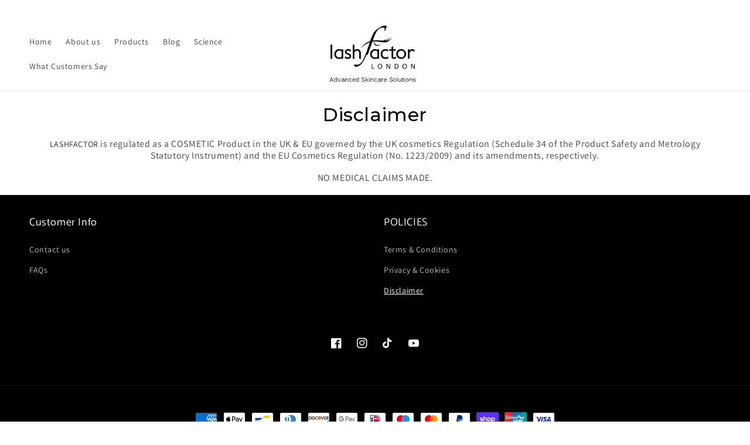

--- FILE ---
content_type: text/css
request_url: https://www.lashfactor.com/cdn/shop/t/24/assets/custom.css?v=67198887122032292371739353545
body_size: -223
content:
#shopify-section-header{z-index:99;margin-top:30px}#shopify-section-announcement-bar{z-index:4;position:fixed;width:100%;top:0}.sticky-cart{display:none;position:fixed;bottom:0;z-index:99;display:block;width:90%;margin:0 auto 20px;text-align:center;left:0;right:0}.sticky-cart .add-to-cart-custom{background:#b5267b;color:#fff;text-transform:uppercase;letter-spacing:1px;font-weight:700;font-family:Archivo,serif}span.product-feature{border-radius:6px;position:absolute;top:10px;right:10px;background:#b19b73;color:#fff;font-size:1.2rem;letter-spacing:.1rem;line-height:1;padding:.5rem 1.3rem .6rem;font-weight:500}.collection .card__badge,.header__icon--account.link,.header__icon--cart.link,.header__icons,.needsclick.kl-private-reset-css-Xuajs1{display:none}.main-page-title.page-title{text-align:center}@media all and (min-width:750px){.sticky-cart{display:none!important}}@media all and (max-width:749px){button.needsclick.kl-teaser-RqQzrb.undefined.kl-private-reset-css-Xuajs1{display:none}}
/*# sourceMappingURL=/cdn/shop/t/24/assets/custom.css.map?v=67198887122032292371739353545 */


--- FILE ---
content_type: text/css
request_url: https://www.lashfactor.com/cdn/shop/t/24/assets/ecom-6421dd78ef73e9b33f07ac92.css?v=51581054358467335351699645895
body_size: 405
content:
.ecom-column{position:relative}.ecom-column>.core__column--wrapper{align-items:flex-start;display:flex}.ecom-column:hover{z-index:1}.ecom-column__overlay .ecom-overlay{pointer-events:none}.ecom-column__overlay .ecom-video-background-youtube,.ecom-column__overlay>.ecom-overlay{position:absolute;inset:0}@media only screen and (min-width:768px){.ecom-column>.core__column--wrapper{height:100%}}.ecom-row{width:100%;position:relative}.ecom-section__video-bg{overflow:hidden}.ecom-section__overlay .ecom-video-background-youtube,.ecom-section__overlay>.ecom-overlay{position:absolute;top:0;left:0;bottom:0;right:0}.ecom-row:not(.ecom-section){float:left}.ecom-row.ecom-section{clear:both}.ecom-row:hover{z-index:1}.ecom-row>div.core__row--columns.core__row--full{max-width:100%}@media (min-aspect-ratio:16/9){.ecom-section__overlay .ecom-video-background-youtube{height:300%;top:-100%}}@media (max-aspect-ratio:16/9){.ecom-section__overlay .ecom-video-background-youtube{width:300%;left:-100%}}@supports not (aspect-ratio:16 / 9){.ecom-video-background-youtube:before{display:block;content:"";width:100%;padding-top:56.25%}.ecom-video-background-youtube .ecom-video-background{position:absolute;top:0;right:0;bottom:0;left:0}.ecom-video-background{-o-object-fit:unset!important;object-fit:unset!important}}@media (max-width:767px){.ecom-section__video-bg .ecom-video-background-youtube{display:none}}.el__heading--tooltip-wrapper{position:relative;display:inline-block}.el__heading--tooltip-wrapper svg{width:18px;cursor:pointer}.el__heading--tooltip-content{max-width:200px;position:absolute;display:block;width:max-content;opacity:0;padding:5px;visibility:hidden;font-size:14px;background-color:#545454;color:#fff;border-radius:5px;transition:.5s ease all;z-index:999}.el__heading--tooltip-content.el__tooltip-mobile,.el__heading--tooltip-content.el__tooltip-tablet{display:none}.el__heading--tooltip-bottom{left:50%;transform:translate(-50%,10px)}.el__heading--tooltip-left{transform:translate(-20px,-50%);right:100%;top:50%}.el__heading--tooltip-top{left:50%;bottom:100%;transform:translate(-50%,-10px)}.el__heading--tooltip-right{top:50%;left:100%;transform:translate(20px,-50%)}.tooltip__arrow:before{position:absolute;content:'';width:8px;height:8px;background:inherit;z-index:-1}.tooltip__arrow.el__heading--tooltip-bottom:before{top:0;transform:translate(-50%,-50%) rotate(45deg);left:50%}.tooltip__arrow.el__heading--tooltip-top:before{transform:translate(-50%,50%) rotate(45deg);bottom:0;left:50%}.tooltip__arrow.el__heading--tooltip-right:before{transform:translate(-50%,50%) rotate(45deg);bottom:50%;left:0}.tooltip__arrow.el__heading--tooltip-left:before{transform:translate(50%,50%) rotate(45deg);bottom:50%;right:0}.el__heading--tooltip-wrapper svg:hover~.el__heading--tooltip-bottom,.el__heading--tooltip-wrapper svg:hover~.el__heading--tooltip-top{opacity:1;visibility:visible;transform:translate(-50%,0)}.el__heading--tooltip-wrapper svg:hover~.el__heading--tooltip-left{opacity:1;visibility:visible;transform:translate(-15px,-50%)}.el__heading--tooltip-wrapper svg:hover~.el__heading--tooltip-right{opacity:1;visibility:visible;transform:translate(15px,-50%)}@media screen and (max-width:1024px){.el__heading--tooltip-content.el__tooltip-desktop{display:none}.el__heading--tooltip-content.el__tooltip-tablet{display:block}}@media screen and (max-width:768px){.el__heading--tooltip-content.el__tooltip-tablet{display:none}.el__heading--tooltip-content.el__tooltip-mobile{display:block}}.ecom__text--dropcap:first-letter{font-size:40px;color:#8a2be2;display:inline-flex;border:1px solid transparent;float:left;line-height:1}body[ecom-loaded] .ecom-sections .element__text a{cursor:auto}.text-content.ecom-html{overflow:hidden;position:relative}.ecom-text--is-mark::after{position:absolute;content:'';left:0;right:0;bottom:0;height:150px;background:linear-gradient(rgba(255,255,255,0),#fff);pointer-events:none}.ecom-text_view-less-btn,.ecom-text_view-more-btn{display:flex;background:0 0;outline:0;border:none;align-items:center}.ecom__element--button-icon{display:flex;align-items:center}.ecom__element--button-icon svg{width:16px}.ecom-core.ecom-nsj911xdx3{width:100%}@media screen and (max-width:767px) and (min-width:101px){.ecom-core.ecom-nsj911xdx3{width:100%}}.ecom-core.ecom-8o9j3i1n8cy .ecom-text--less-actions button,.ecom-core.ecom-8o9j3i1n8cy .ecom-text--more-actions button{gap:6px}.ecom-core.ecom-8o9j3i1n8cy .text-content,.ecom-core.ecom-8o9j3i1n8cy .text-content a,.ecom-core.ecom-8o9j3i1n8cy .text-content p,.ecom-core.ecom-8o9j3i1n8cy .text-content span{text-align:left;color:#8c8c8c}.ecom-core.ecom-8o9j3i1n8cy .text-content,.ecom-core.ecom-8o9j3i1n8cy .text-content a,.ecom-core.ecom-8o9j3i1n8cy .text-content a a,.ecom-core.ecom-8o9j3i1n8cy .text-content p,.ecom-core.ecom-8o9j3i1n8cy .text-content p a,.ecom-core.ecom-8o9j3i1n8cy .text-content span,.ecom-core.ecom-8o9j3i1n8cy .text-content span a{font-size:14px;font-weight:400;text-transform:none;font-style:normal;text-decoration:none;line-height:1.4em}.ecom-core.ecom-8o9j3i1n8cy .ecom-text_view-more-btn{justify-content:flex-start;text-decoration:underline;font-size:none;padding-top:5px;padding-bottom:5px}.ecom-core.ecom-8o9j3i1n8cy .ecom-text_view-less-btn{text-decoration:underline;padding-top:5px;padding-bottom:5px}.ecom-core.ecom-r7ayu1ctb0p .element__heading .ecom__heading{text-align:center;margin:0;padding:0}.ecom-core.ecom-r7ayu1ctb0p .element__heading .ecom__heading,.ecom-core.ecom-r7ayu1ctb0p .element__heading .ecom__heading a{title:Manrope 13px;font-family:Montserrat,sans-serif;font-size:2em;font-weight:500}.ecom-core.ecom-r7ayu1ctb0p .element__heading .ecom__heading,.ecom-core.ecom-r7ayu1ctb0p .element__heading .ecom__heading a{color:#000}@media screen and (max-width:1024px) and (min-width:768px){.ecom-core.ecom-r7ayu1ctb0p .element__heading .ecom__heading{text-align:center}}@media screen and (max-width:767px) and (min-width:101px){.ecom-core.ecom-r7ayu1ctb0p .element__heading .ecom__heading{text-align:center}.ecom-core.ecom-r7ayu1ctb0p .element__heading .ecom__heading,.ecom-core.ecom-r7ayu1ctb0p .element__heading .ecom__heading a{font-size:25px}}.ecom-core.ecom-04z3aqn70s4b{padding-bottom:0}

--- FILE ---
content_type: text/javascript
request_url: https://www.lashfactor.com/cdn/shop/t/24/assets/ecom-6421dd78ef73e9b33f07ac92.js?v=118367590781191637821699645895
body_size: -406
content:
!function(){const e=function(){"use strict";if(window.__ectimmers=window.__ectimmers||{},window.__ectimmers["ecom-8o9j3i1n8cy"]=window.__ectimmers["ecom-8o9j3i1n8cy"]||{},!this.$el)return;const e=this.$el,t=e.querySelector(".ecom-text_view-more-btn"),i=e.querySelector(".ecom-text_view-less-btn"),c=e.querySelector(".text-content.ecom-html");!c||(t&&t.addEventListener("click",()=>{c.classList.remove("ecom-text--is-mark"),c.style.maxHeight="",t.style.display="none",i.style.display=""}),i&&i.addEventListener("click",()=>{c.classList.add("ecom-text--is-mark"),c.style.maxHeight="var(--ecom-text-height)",i.style.display="none",t.style.display=""}))},t={};document.querySelectorAll(".ecom-8o9j3i1n8cy").forEach((function(i){e.call({$el:i,settings:t,id:"ecom-8o9j3i1n8cy",isLive:!0})}))}();

--- FILE ---
content_type: text/javascript
request_url: https://www.lashfactor.com/cdn/shop/t/24/assets/custom.js?v=125883360283456136191707205994
body_size: -725
content:
//# sourceMappingURL=/cdn/shop/t/24/assets/custom.js.map?v=125883360283456136191707205994
